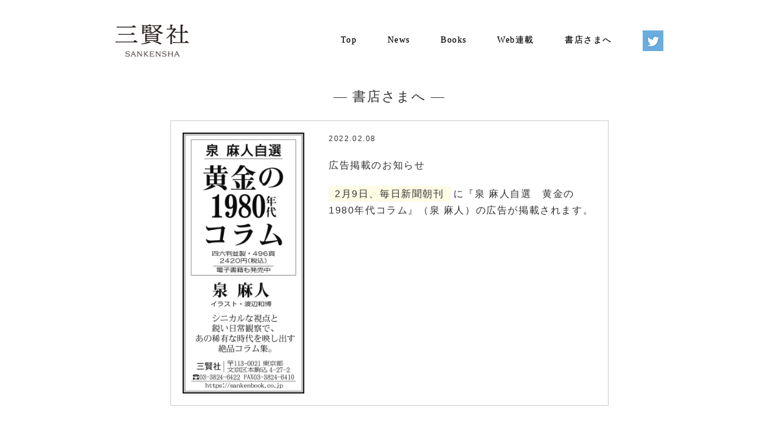

--- FILE ---
content_type: text/html; charset=UTF-8
request_url: https://www.sankenbook.co.jp/information/3839.html
body_size: 4760
content:


<!DOCTYPE html>
<!--[if IE 8]> <html class="ie8" lang="ja"> <![endif]-->
<!--[if gt IE 8]><!--> <html lang="ja"> <!--<![endif]-->
<head><!-- Google tag (gtag.js) -->
<script async src="https://www.googletagmanager.com/gtag/js?id=G-MLQRCX5YJ4"></script>
<script>
  window.dataLayer = window.dataLayer || [];
  function gtag(){dataLayer.push(arguments);}
  gtag('js', new Date());

  gtag('config', 'G-MLQRCX5YJ4');
</script>
<meta charset="UTF-8">
<!--[if IE]><meta http-equiv="X-UA-Compatible" content="IE=edge,chrome=1"><![endif]-->
<title>広告掲載のお知らせ | 三賢社</title>
<meta name="viewport" content="width=device-width,initial-scale=1.0,maximum-scale=1.0,user-scalable=0">
<link rel="stylesheet" href="https://sankenbook.co.jp/storage/wp-content/themes/sankenbook/style.css?id=1764745616" type="text/css" media="all" />
<meta name="description" content="三賢社は各種出版物の企画・制作・販売の会社です。" />
<meta name="Keywords" content="三賢社,出版物,本,書籍,企画" />
<!--<meta name="viewport" content="width=device-width">-->
<meta name='robots' content='max-image-preview:large' />
<link rel="alternate" type="application/rss+xml" title="三賢社 &raquo; 広告掲載のお知らせ のコメントのフィード" href="https://www.sankenbook.co.jp/information/3839.html/feed" />
<link rel='stylesheet' id='wp-block-library-css' href='https://sankenbook.co.jp/storage/wp-includes/css/dist/block-library/style.min.css?ver=6.4.7' type='text/css' media='all' />
<style id='classic-theme-styles-inline-css' type='text/css'>
/*! This file is auto-generated */
.wp-block-button__link{color:#fff;background-color:#32373c;border-radius:9999px;box-shadow:none;text-decoration:none;padding:calc(.667em + 2px) calc(1.333em + 2px);font-size:1.125em}.wp-block-file__button{background:#32373c;color:#fff;text-decoration:none}
</style>
<style id='global-styles-inline-css' type='text/css'>
body{--wp--preset--color--black: #000000;--wp--preset--color--cyan-bluish-gray: #abb8c3;--wp--preset--color--white: #ffffff;--wp--preset--color--pale-pink: #f78da7;--wp--preset--color--vivid-red: #cf2e2e;--wp--preset--color--luminous-vivid-orange: #ff6900;--wp--preset--color--luminous-vivid-amber: #fcb900;--wp--preset--color--light-green-cyan: #7bdcb5;--wp--preset--color--vivid-green-cyan: #00d084;--wp--preset--color--pale-cyan-blue: #8ed1fc;--wp--preset--color--vivid-cyan-blue: #0693e3;--wp--preset--color--vivid-purple: #9b51e0;--wp--preset--gradient--vivid-cyan-blue-to-vivid-purple: linear-gradient(135deg,rgba(6,147,227,1) 0%,rgb(155,81,224) 100%);--wp--preset--gradient--light-green-cyan-to-vivid-green-cyan: linear-gradient(135deg,rgb(122,220,180) 0%,rgb(0,208,130) 100%);--wp--preset--gradient--luminous-vivid-amber-to-luminous-vivid-orange: linear-gradient(135deg,rgba(252,185,0,1) 0%,rgba(255,105,0,1) 100%);--wp--preset--gradient--luminous-vivid-orange-to-vivid-red: linear-gradient(135deg,rgba(255,105,0,1) 0%,rgb(207,46,46) 100%);--wp--preset--gradient--very-light-gray-to-cyan-bluish-gray: linear-gradient(135deg,rgb(238,238,238) 0%,rgb(169,184,195) 100%);--wp--preset--gradient--cool-to-warm-spectrum: linear-gradient(135deg,rgb(74,234,220) 0%,rgb(151,120,209) 20%,rgb(207,42,186) 40%,rgb(238,44,130) 60%,rgb(251,105,98) 80%,rgb(254,248,76) 100%);--wp--preset--gradient--blush-light-purple: linear-gradient(135deg,rgb(255,206,236) 0%,rgb(152,150,240) 100%);--wp--preset--gradient--blush-bordeaux: linear-gradient(135deg,rgb(254,205,165) 0%,rgb(254,45,45) 50%,rgb(107,0,62) 100%);--wp--preset--gradient--luminous-dusk: linear-gradient(135deg,rgb(255,203,112) 0%,rgb(199,81,192) 50%,rgb(65,88,208) 100%);--wp--preset--gradient--pale-ocean: linear-gradient(135deg,rgb(255,245,203) 0%,rgb(182,227,212) 50%,rgb(51,167,181) 100%);--wp--preset--gradient--electric-grass: linear-gradient(135deg,rgb(202,248,128) 0%,rgb(113,206,126) 100%);--wp--preset--gradient--midnight: linear-gradient(135deg,rgb(2,3,129) 0%,rgb(40,116,252) 100%);--wp--preset--font-size--small: 13px;--wp--preset--font-size--medium: 20px;--wp--preset--font-size--large: 36px;--wp--preset--font-size--x-large: 42px;--wp--preset--spacing--20: 0.44rem;--wp--preset--spacing--30: 0.67rem;--wp--preset--spacing--40: 1rem;--wp--preset--spacing--50: 1.5rem;--wp--preset--spacing--60: 2.25rem;--wp--preset--spacing--70: 3.38rem;--wp--preset--spacing--80: 5.06rem;--wp--preset--shadow--natural: 6px 6px 9px rgba(0, 0, 0, 0.2);--wp--preset--shadow--deep: 12px 12px 50px rgba(0, 0, 0, 0.4);--wp--preset--shadow--sharp: 6px 6px 0px rgba(0, 0, 0, 0.2);--wp--preset--shadow--outlined: 6px 6px 0px -3px rgba(255, 255, 255, 1), 6px 6px rgba(0, 0, 0, 1);--wp--preset--shadow--crisp: 6px 6px 0px rgba(0, 0, 0, 1);}:where(.is-layout-flex){gap: 0.5em;}:where(.is-layout-grid){gap: 0.5em;}body .is-layout-flow > .alignleft{float: left;margin-inline-start: 0;margin-inline-end: 2em;}body .is-layout-flow > .alignright{float: right;margin-inline-start: 2em;margin-inline-end: 0;}body .is-layout-flow > .aligncenter{margin-left: auto !important;margin-right: auto !important;}body .is-layout-constrained > .alignleft{float: left;margin-inline-start: 0;margin-inline-end: 2em;}body .is-layout-constrained > .alignright{float: right;margin-inline-start: 2em;margin-inline-end: 0;}body .is-layout-constrained > .aligncenter{margin-left: auto !important;margin-right: auto !important;}body .is-layout-constrained > :where(:not(.alignleft):not(.alignright):not(.alignfull)){max-width: var(--wp--style--global--content-size);margin-left: auto !important;margin-right: auto !important;}body .is-layout-constrained > .alignwide{max-width: var(--wp--style--global--wide-size);}body .is-layout-flex{display: flex;}body .is-layout-flex{flex-wrap: wrap;align-items: center;}body .is-layout-flex > *{margin: 0;}body .is-layout-grid{display: grid;}body .is-layout-grid > *{margin: 0;}:where(.wp-block-columns.is-layout-flex){gap: 2em;}:where(.wp-block-columns.is-layout-grid){gap: 2em;}:where(.wp-block-post-template.is-layout-flex){gap: 1.25em;}:where(.wp-block-post-template.is-layout-grid){gap: 1.25em;}.has-black-color{color: var(--wp--preset--color--black) !important;}.has-cyan-bluish-gray-color{color: var(--wp--preset--color--cyan-bluish-gray) !important;}.has-white-color{color: var(--wp--preset--color--white) !important;}.has-pale-pink-color{color: var(--wp--preset--color--pale-pink) !important;}.has-vivid-red-color{color: var(--wp--preset--color--vivid-red) !important;}.has-luminous-vivid-orange-color{color: var(--wp--preset--color--luminous-vivid-orange) !important;}.has-luminous-vivid-amber-color{color: var(--wp--preset--color--luminous-vivid-amber) !important;}.has-light-green-cyan-color{color: var(--wp--preset--color--light-green-cyan) !important;}.has-vivid-green-cyan-color{color: var(--wp--preset--color--vivid-green-cyan) !important;}.has-pale-cyan-blue-color{color: var(--wp--preset--color--pale-cyan-blue) !important;}.has-vivid-cyan-blue-color{color: var(--wp--preset--color--vivid-cyan-blue) !important;}.has-vivid-purple-color{color: var(--wp--preset--color--vivid-purple) !important;}.has-black-background-color{background-color: var(--wp--preset--color--black) !important;}.has-cyan-bluish-gray-background-color{background-color: var(--wp--preset--color--cyan-bluish-gray) !important;}.has-white-background-color{background-color: var(--wp--preset--color--white) !important;}.has-pale-pink-background-color{background-color: var(--wp--preset--color--pale-pink) !important;}.has-vivid-red-background-color{background-color: var(--wp--preset--color--vivid-red) !important;}.has-luminous-vivid-orange-background-color{background-color: var(--wp--preset--color--luminous-vivid-orange) !important;}.has-luminous-vivid-amber-background-color{background-color: var(--wp--preset--color--luminous-vivid-amber) !important;}.has-light-green-cyan-background-color{background-color: var(--wp--preset--color--light-green-cyan) !important;}.has-vivid-green-cyan-background-color{background-color: var(--wp--preset--color--vivid-green-cyan) !important;}.has-pale-cyan-blue-background-color{background-color: var(--wp--preset--color--pale-cyan-blue) !important;}.has-vivid-cyan-blue-background-color{background-color: var(--wp--preset--color--vivid-cyan-blue) !important;}.has-vivid-purple-background-color{background-color: var(--wp--preset--color--vivid-purple) !important;}.has-black-border-color{border-color: var(--wp--preset--color--black) !important;}.has-cyan-bluish-gray-border-color{border-color: var(--wp--preset--color--cyan-bluish-gray) !important;}.has-white-border-color{border-color: var(--wp--preset--color--white) !important;}.has-pale-pink-border-color{border-color: var(--wp--preset--color--pale-pink) !important;}.has-vivid-red-border-color{border-color: var(--wp--preset--color--vivid-red) !important;}.has-luminous-vivid-orange-border-color{border-color: var(--wp--preset--color--luminous-vivid-orange) !important;}.has-luminous-vivid-amber-border-color{border-color: var(--wp--preset--color--luminous-vivid-amber) !important;}.has-light-green-cyan-border-color{border-color: var(--wp--preset--color--light-green-cyan) !important;}.has-vivid-green-cyan-border-color{border-color: var(--wp--preset--color--vivid-green-cyan) !important;}.has-pale-cyan-blue-border-color{border-color: var(--wp--preset--color--pale-cyan-blue) !important;}.has-vivid-cyan-blue-border-color{border-color: var(--wp--preset--color--vivid-cyan-blue) !important;}.has-vivid-purple-border-color{border-color: var(--wp--preset--color--vivid-purple) !important;}.has-vivid-cyan-blue-to-vivid-purple-gradient-background{background: var(--wp--preset--gradient--vivid-cyan-blue-to-vivid-purple) !important;}.has-light-green-cyan-to-vivid-green-cyan-gradient-background{background: var(--wp--preset--gradient--light-green-cyan-to-vivid-green-cyan) !important;}.has-luminous-vivid-amber-to-luminous-vivid-orange-gradient-background{background: var(--wp--preset--gradient--luminous-vivid-amber-to-luminous-vivid-orange) !important;}.has-luminous-vivid-orange-to-vivid-red-gradient-background{background: var(--wp--preset--gradient--luminous-vivid-orange-to-vivid-red) !important;}.has-very-light-gray-to-cyan-bluish-gray-gradient-background{background: var(--wp--preset--gradient--very-light-gray-to-cyan-bluish-gray) !important;}.has-cool-to-warm-spectrum-gradient-background{background: var(--wp--preset--gradient--cool-to-warm-spectrum) !important;}.has-blush-light-purple-gradient-background{background: var(--wp--preset--gradient--blush-light-purple) !important;}.has-blush-bordeaux-gradient-background{background: var(--wp--preset--gradient--blush-bordeaux) !important;}.has-luminous-dusk-gradient-background{background: var(--wp--preset--gradient--luminous-dusk) !important;}.has-pale-ocean-gradient-background{background: var(--wp--preset--gradient--pale-ocean) !important;}.has-electric-grass-gradient-background{background: var(--wp--preset--gradient--electric-grass) !important;}.has-midnight-gradient-background{background: var(--wp--preset--gradient--midnight) !important;}.has-small-font-size{font-size: var(--wp--preset--font-size--small) !important;}.has-medium-font-size{font-size: var(--wp--preset--font-size--medium) !important;}.has-large-font-size{font-size: var(--wp--preset--font-size--large) !important;}.has-x-large-font-size{font-size: var(--wp--preset--font-size--x-large) !important;}
.wp-block-navigation a:where(:not(.wp-element-button)){color: inherit;}
:where(.wp-block-post-template.is-layout-flex){gap: 1.25em;}:where(.wp-block-post-template.is-layout-grid){gap: 1.25em;}
:where(.wp-block-columns.is-layout-flex){gap: 2em;}:where(.wp-block-columns.is-layout-grid){gap: 2em;}
.wp-block-pullquote{font-size: 1.5em;line-height: 1.6;}
</style>
<script type="text/javascript" src="https://sankenbook.co.jp/storage/wp-includes/js/jquery/jquery.min.js?ver=3.7.1" id="jquery-core-js"></script>
<script type="text/javascript" src="https://sankenbook.co.jp/storage/wp-includes/js/jquery/jquery-migrate.min.js?ver=3.4.1" id="jquery-migrate-js"></script>
<link rel="https://api.w.org/" href="https://www.sankenbook.co.jp/wp-json/" /><link rel="alternate" type="application/json" href="https://www.sankenbook.co.jp/wp-json/wp/v2/posts/3839" /><link rel="EditURI" type="application/rsd+xml" title="RSD" href="https://sankenbook.co.jp/storage/xmlrpc.php?rsd" />
<link rel="canonical" href="https://www.sankenbook.co.jp/information/3839.html" />
<link rel='shortlink' href='https://www.sankenbook.co.jp/?p=3839' />
<link rel="alternate" type="application/json+oembed" href="https://www.sankenbook.co.jp/wp-json/oembed/1.0/embed?url=https%3A%2F%2Fwww.sankenbook.co.jp%2Finformation%2F3839.html" />
<link rel="alternate" type="text/xml+oembed" href="https://www.sankenbook.co.jp/wp-json/oembed/1.0/embed?url=https%3A%2F%2Fwww.sankenbook.co.jp%2Finformation%2F3839.html&#038;format=xml" />
<style type="text/css">
.qtranxs_flag_ja {background-image: url(https://sankenbook.co.jp/storage/wp-content/plugins/qtranslate-xt-master/flags/jp.png); background-repeat: no-repeat;}
.qtranxs_flag_en {background-image: url(https://sankenbook.co.jp/storage/wp-content/plugins/qtranslate-xt-master/flags/gb.png); background-repeat: no-repeat;}
</style>
<link hreflang="ja" href="https://www.sankenbook.co.jp/ja/information/3839.html" rel="alternate" />
<link hreflang="en" href="https://www.sankenbook.co.jp/en/information/3839.html" rel="alternate" />
<link hreflang="x-default" href="https://www.sankenbook.co.jp/information/3839.html" rel="alternate" />
<meta name="generator" content="qTranslate-XT 3.7.3" />

<!--[if lt IE 9]>
<script src="https://sankenbook.co.jp/storage/wp-content/themes/sankenbook/js/respond.min.js"></script>
<script src="https://sankenbook.co.jp/storage/wp-content/themes/sankenbook/js/html5shiv.js"></script>
<script src="https://sankenbook.co.jp/storage/wp-content/themes/sankenbook/js/css3-mediaqueries.js"></script>
<![endif]-->

<!--OGP開始-->
<meta property="og:locale" content="ja_JP">
<meta property="fb:app_id" content="829929913782264"/>
<meta property='article:publisher' content='https://www.facebook.com/'>
<meta property="og:site_name" content="三賢社">
<meta property="og:type" content="article">
<meta property="og:description" content="2022.02.08 広告掲載のお知らせ 2月9日、毎日新聞朝刊に『泉 麻人自選　黄金の1980年代コラム』（泉 麻人）の広告が掲載されます。">
<meta property="og:title" content="広告掲載のお知らせ">
<meta property="og:url" content="https://www.sankenbook.co.jp/information/3839.html">
<meta name="twitter:card" content="summary_large_image"><meta property="og:image" content="/storage/wp-content/uploads/2022/02/news20220208.jpg">
<!--OGP完了-->
<meta name="twitter:site" content="@sankenbook">
<meta name="twitter:creator" content="@sankenbook">
<meta name="twitter:domain" content="www.sankenbook.co.jp">

<script type="text/javascript" src="https://sankenbook.co.jp/storage/wp-content/themes/sankenbook/js/base.js?ver=8"></script>
<script type="text/javascript" src="https://sankenbook.co.jp/storage/wp-content/themes/sankenbook/js/fancy/jquery.fancybox.pack.js"></script>
<script type="text/javascript" src="https://sankenbook.co.jp/storage/wp-content/themes/sankenbook/js/fancy/jquery.mousewheel-3.0.6.pack.js"></script>
<link rel="StyleSheet" type="text/css" href="https://sankenbook.co.jp/storage/wp-content/themes/sankenbook/js/fancy/jquery.fancybox.css" media="screen">

<script type="text/javascript" src="//typesquare.com/3/tsst/script/ja/typesquare.js?5fbe289526384e1b94aa0947ac1e02e5" charset="utf-8"></script>
</head>
<body><script>
  (function(i,s,o,g,r,a,m){i['GoogleAnalyticsObject']=r;i[r]=i[r]||function(){
  (i[r].q=i[r].q||[]).push(arguments)},i[r].l=1*new Date();a=s.createElement(o),
  m=s.getElementsByTagName(o)[0];a.async=1;a.src=g;m.parentNode.insertBefore(a,m)
  })(window,document,'script','//www.google-analytics.com/analytics.js','ga');

  ga('create', 'UA-72895380-1', 'auto');
  ga('send', 'pageview');

</script><header>
<h1><a href="https://www.sankenbook.co.jp/ja"><img src="https://sankenbook.co.jp/storage/wp-content/themes/sankenbook/img/logo.png" alt="三賢社"></a></h1>
<nav>
<ul>
<li><a href="https://www.sankenbook.co.jp/ja">Top</a></li><!--
--><li><a href="https://www.sankenbook.co.jp/ja/news/">News</a></li><!--
--><li><a href="https://www.sankenbook.co.jp/ja/books/">Books</a></li><!--
--><li><a href="https://www.sankenbook.co.jp/ja/magazine">Web連載</a></li><li><a href="https://www.sankenbook.co.jp/ja/information/" id="toBookstore">書店さまへ</a></li><li id="twitterBtn"><a href="https://twitter.com/sankenbook" target="_blank"><img src="https://sankenbook.co.jp/storage/wp-content/themes/sankenbook/img/icon/twitter_btn.png"></a><!--<a href="https://www.facebook.com" target="_blank"><img src="https://sankenbook.co.jp/storage/wp-content/themes/sankenbook/img/icon/fb_btn.png"></a>--></li>
</ul>
</nav>
</header>

<div id="contentWrapper">
<div id="bookWrapper">
<h2>— 書店さまへ —</h2>
<div class="ver2MideumWidth">
<div class="borderBox cf">
<div class="twoColumn">
<div class="twoColumnPrimaryBook"><a class="fancybox" href="/storage/wp-content/uploads/2022/02/news20220208.jpg"><img decoding="async" style="width:200px; height: auto;" src="/storage/wp-content/uploads/2022/02/news20220208.jpg" alt="『泉 麻人自選　黄金の1980年代コラム』（泉麻人）毎日新聞朝刊の広告" /></a></div>
<div class="twoColumnSecondaryBook">
<p class="detailTextBig mb20">2022.02.08</p>
<h3 class="mb20">広告掲載のお知らせ</h3>
<p class="mb20 bigText"><span class="attention">2月9日、毎日新聞朝刊</span>に『泉 麻人自選　黄金の1980年代コラム』（泉 麻人）の広告が掲載されます。</p>
</div>
</div>
</div>


</div><!--ver2MideumWidth-->
</div><!--▲▲▲bookWrapper▲▲▲-->
</div><!--▲▲▲contentWrapper▲▲▲-->

<div id="hamburger">
	<a class="menu-trigger" href="#">
	  <span></span>
	  <span></span>
	  <span></span>
	</a>
</div>

<footer>
<nav>
<ul>
<li><a href="http://www.sankenbook.co.jp/ja/aboutus/">会社概要</a></li><li><a href="http://www.sankenbook.co.jp/ja/contact/">お問合せ</a></li><li><a href="http://www.sankenbook.co.jp/ja/privacy/">プライバシーポリシーについて</a></li><li><a href="http://www.sankenbook.co.jp/env/">推奨環境について</a></li>
</ul>
</nav>
<p id="copyright">Copyright (C) 2026 Sankensha All Rights Reserved.</p>
</footer>
</body>
</html>




--- FILE ---
content_type: application/javascript
request_url: https://sankenbook.co.jp/storage/wp-content/themes/sankenbook/js/base.js?ver=8
body_size: 829
content:
jQuery(function( $ ) {

//ハンバーガーメニュー
var btnStatus = false;
$(".menu-trigger").click(function(event) {
  event.preventDefault();
        if(!btnStatus){
        btnStatus = true;
        $(this).addClass("active");
        $("header > nav > ul").addClass('onNav');
        }else{
        $(this).removeClass("active");
        btnStatus = false;
        $("header > nav > ul").removeClass('onNav');
        }
});


$(".fancybox").fancybox();

//本マグロに変換
if($(".magazineSingleContentWrapper").length){
	var maguro = $(".magazineSingleContentWrapper > h3:first-child").text();
	if(maguro == "ホンマグロ"){
		$(".magazineSingleContentWrapper > h3:first-child").text("本マグロ");
	}
}

if($(".sakanaList1").length){
	$(".sakanaList1 > li > a > h3").each(function(){
		var maguro = $(this).text();
		if(maguro == "ホンマグロ"){
			$(this).text("本マグロ");
			return false;
		}
	});
}


// デバイスワイド取得
var srcwindow=screen.width;




// 画像のプリロード
$("img.addOver").each(function(){
if(String($(this).attr("src")).match(/_off\.(.*)$/)){
var img = new Image();
img.src = String($(this).attr("src")).replace(/_off\.(.*)$/,"_on.$1");
}
});


$(window).load(function(){
	if($(".sakanaList1").length){
		magazineSetHeight();
	}
	if($(".sakanaTd dl").length){
		magazineSetHeight2();
	}

	if($(".sakanaList1").length){
		sakanaSetHeight();
	}

	if($(".borderDottedPrimary720").length){
		let h1 = $(".borderDottedPrimary720").height();
		let h2 = $(".borderDottedSecondary240").height();
		if(h1 > h2){
			$(".borderDottedPrimary720").height(h1);
			$(".borderDottedSecondary240").height(h1);
		}else{
			$(".borderDottedPrimary720").height(h2);
			$(".borderDottedSecondary240").height(h2);
		}
	}

	//本マグロに変換
	if($(".magazineSingleSideWrapper").length){
		$(".magazineSingleSideWrapper > ul > li > a").each(function(){
			var maguro = $(this).text();
			if(maguro == "ホンマグロ"){
				$(this).text("本マグロ");
				return false;
			}
		});
	}
});

function magazineSetHeight(){
	var max = 0;
	$(".sakanaList1 li a h3").each(function(){
		var h = $(this).height();
		if(max < h){
			max = h;
		}
	});
	$(".sakanaList1 li a h3").height(max);
	console.log(max);

	max = 0;
	h = 0;
	$(".sakanaList1 li a p").each(function(){
		var h = $(this).height();
		if(max < h){
			max = h;
		}
	});
	$(".sakanaList1 li a p").height(max);
	console.log(max);
}

function magazineSetHeight2(){
	var max = 0;
	$(".sakanaTd dl").each(function(){
		var h = $(this).height();
		if(max < h){
			max = h;
		}
	});
	$(".sakanaTd dl").height(max);
	console.log(max);
}

function sakanaSetHeight(){
	var max = 0;
	$(".sakanaList1 li").each(function(){
		var h = $(this).height();
		if(max < h){
			max = h;
		}
	});
	$(".sakanaList1 li").height(max);
	console.log(max);
}


});


--- FILE ---
content_type: text/plain
request_url: https://www.google-analytics.com/j/collect?v=1&_v=j102&a=1610636309&t=pageview&_s=1&dl=https%3A%2F%2Fwww.sankenbook.co.jp%2Finformation%2F3839.html&ul=en-us%40posix&dt=%E5%BA%83%E5%91%8A%E6%8E%B2%E8%BC%89%E3%81%AE%E3%81%8A%E7%9F%A5%E3%82%89%E3%81%9B%20%7C%20%E4%B8%89%E8%B3%A2%E7%A4%BE&sr=1280x720&vp=1280x720&_u=IADAAEABAAAAACAAI~&jid=239939940&gjid=330055164&cid=1262667392.1769036500&tid=UA-72895380-1&_gid=1363821099.1769036503&_r=1&_slc=1&z=1590014126
body_size: -451
content:
2,cG-FQMP07GGMD